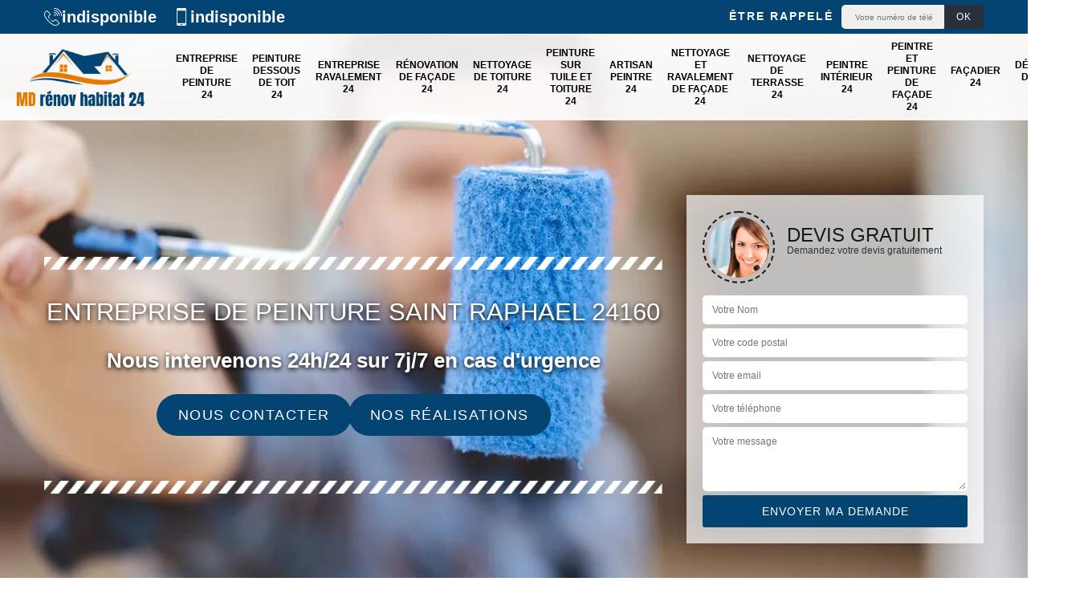

--- FILE ---
content_type: text/html; charset=UTF-8
request_url: https://www.nettoyage-peinture-dordogne.fr/entreprise-peinture-saint-raphael-24160
body_size: 5563
content:
<!DOCTYPE html><html dir="ltr" lang="fr-FR"><head><meta charset="UTF-8" /><meta name=viewport content="width=device-width, initial-scale=1.0, minimum-scale=1.0 maximum-scale=1.0"><meta http-equiv="content-type" content="text/html; charset=UTF-8" ><title>Entreprise de peinture à Saint Raphael tel: 05.33.06.05.19</title><meta name="description" content="Peintre aguerri à Saint Raphael 24160, MD rénov habitat 24 est tout à fait qualifié pour s'occuper de la mise en peinture des murs intérieurs et extérieurs de votre bâtiment, main-d'œuvre pas cher"><link rel="shortcut icon" href="/skins/default/images/p/favicon.ico" type="image/x-icon"><link rel="icon" href="/skins/default/images/p/favicon.ico" type="image/x-icon"><link href="/skins/default/css/style.css" rel="stylesheet" type="text/css"/><link rel="preconnect" href="https://www.googletagmanager.com"><link rel="preconnect" href="https://nominatim.openstreetmap.org"></head><body class="Desktop ville"><div class="wrapper-container"><header class="site-header header"><div class="top_bar"><div class="container"><div class="right-header d-flex align-items-center justify-content-between"><div class="tel-top_"><div><a href="tel:indisponible"><img loading="lazy" src="/skins/default/images/img/fixe.webp" alt="icon">indisponible</a><a href="tel:indisponible"><img loading="lazy" src="/skins/default/images/img/portable.webp" alt="icon"> indisponible</a></div></div><div class="Top_rappel"><form action="/message.php" method="post" id="rappel_immediat"><input type="text" name="mail" id="mail2" value=""><input type="hidden" name="type" value="rappel"><strong>Être rappelé</strong><input type="text" name="numtel" required="" placeholder="Votre numéro de téléphone ..." class="input-form"><input type="submit" name="OK" value="OK" class="btn-devis-gratuit"></form></div></div></div></div><div class="main-bar"><div class="container"><div class="d-flex justify-content-between align-items-center"><a href="/" title="logo-renovation-24-md-renov-habitat-24" class="logo"><img loading="lazy" src="/skins/default/images/p/Logo-md-renov-habitat-24.png" alt="renovation-md-renov-habitat-24" /></a><nav class="nav justify-content-between"><ul class="nav-list"><li class="nav-item"><a href="/">Entreprise de peinture 24</a></li><li class="nav-item"><a href="entreprise-peinture-dessous-toit-dordogne-24">Peinture dessous de toit 24</a></li><li class="nav-item"><a href="entreprise-ravalement-dordogne-24">Entreprise ravalement 24</a></li><li class="nav-item"><a href="entreprise-renovation-facade-dordogne-24">Rénovation de façade 24</a></li><li class="nav-item"><a href="entreprise-nettoyage-toiture-dordogne-24">Nettoyage de toiture 24</a></li><li class="nav-item"><a href="entreprise-peinture-tuile-toiture-dordogne-24">Peinture sur tuile et toiture 24</a></li><li class="nav-item"><a href="artisan-peintre-dordogne-24">Artisan peintre 24</a></li><li class="nav-item"><a href="entreprise-nettoyage-ravalement-facade-dordogne-24">Nettoyage et ravalement de façade 24</a></li><li class="nav-item"><a href="entreprise-nettoyage-terrasse-dordogne-24">Nettoyage de terrasse 24</a></li><li class="nav-item"><a href="artisan-peintre-interieur-dordogne-24">Peintre intérieur 24</a></li><li class="nav-item"><a href="artisan-peintre-peinture-facade-dordogne-24">Peintre et peinture de façade 24</a></li><li class="nav-item"><a href="artisan-facadier-dordogne-24">Façadier 24</a></li><li class="nav-item"><a href="entrerpise-demoussage-toiture-dordogne-24">Démoussage de toiture 24</a></li></ul></nav></div></div></div></header><!-- Homeslider --><section  class="intro_section page_mainslider"><div class="flexslider"><div class="slides"><div style="background-image: url(/skins/default/images/p/entreprise-de-peinture-24.webp);"></div></div><div class="container"><div class="captionSlider"><div class="row align-items-center"><div class="col-md-8"><div class="slide_description_wrapper"><div class="slide_description"><img loading="lazy" src="/skins/default/images/img/sep-line-white.webp" alt="sep-line-white" class="mb-4" /><div class="intro-layer ribbon-1"><h1 class="text-uppercase">Entreprise de peinture Saint Raphael 24160</h1></div><div class="intro-layer"><p class="grey"><span>Nous intervenons 24h/24 sur 7j/7 en cas d'urgence</span></p></div><div class="h-btn"><a class="header-realisation" href="/contact">Nous contacter</a><a class="header-realisation" href="/realisations">Nos réalisations</a></div><img loading="lazy" src="/skins/default/images/img/sep-line-white.webp" alt="sep-line-white" class="mt-5" /></div></div></div><div class="col-md-4"><div class="DevisSlider"><div class="Devigratuit"><form action="/message.php" method="post" id="Devis_form"><input type="text" name="mail" id="mail" value=""><div class="devis-titre text-center"><div class="call-img"><img loading="lazy" src="/skins/default/images/img/call.webp" alt="Devis gratuit"/></div><div class="titre-h3"><p>Devis gratuit <span>Demandez votre devis gratuitement</span></p></div></div><input type="text" name="nom" required="" class="input-form" placeholder="Votre Nom"><input type="text" name="code_postal" required="" class="input-form" placeholder="Votre code postal"><input type="text" name="email" required="" class="input-form" placeholder="Votre email"><input type="text" name="telephone" required="" class="input-form" placeholder="Votre téléphone"><textarea name="message" required="" class="input-form" placeholder="Votre message"></textarea><div class="text-center"><input type="submit" value="Envoyer ma demande" class="btn-devis-gratuit"></div></form></div></div></div></div></div></div></div></section><div class="partenaires"><div class="container"><div class="logo-part"><img loading="lazy" src="/skins/default/images/img/devis-logo.webp" alt="devis-logo"><img loading="lazy" src="/skins/default/images/img/urgence-logo.webp" alt="urgence-logo"><img loading="lazy" src="/skins/default/images/img/delais_respectes.webp" alt="delais_respectes" style="width: 105px;"><img loading="lazy" src="/skins/default/images/img/artisan.webp" alt="logo_artisan"></div></div></div><section class="sect4">
	<div class="container">
		<div class="categ">
						<a href="/" class="services-item">
				<img loading="lazy" src="/skins/default/images/p/cat-md-renov-habitat-24-entreprise-de-peinture-24.webp" alt="entreprise-de-peinture-24"/>
				<span>Entreprise de peinture 24</span>
			</a>
						<a href="entreprise-peinture-dessous-toit-dordogne-24" class="services-item">
				<img loading="lazy" src="/skins/default/images/p/cat-md-renov-habitat-24-peinture-dessous-de-toit-24.webp" alt="peinture-dessous-de-toit-24"/>
				<span>Peinture dessous de toit 24</span>
			</a>
						<a href="entreprise-ravalement-dordogne-24" class="services-item">
				<img loading="lazy" src="/skins/default/images/p/cat-md-renov-habitat-24-entreprise-ravalement-24.webp" alt="entreprise-ravalement-24"/>
				<span>Entreprise ravalement 24</span>
			</a>
						<a href="entreprise-renovation-facade-dordogne-24" class="services-item">
				<img loading="lazy" src="/skins/default/images/p/cat-md-renov-habitat-24-renovation-de-facade-24.webp" alt="renovation-de-facade-24"/>
				<span>Rénovation de façade 24</span>
			</a>
						<a href="entreprise-nettoyage-toiture-dordogne-24" class="services-item">
				<img loading="lazy" src="/skins/default/images/p/cat-md-renov-habitat-24-nettoyage-de-toiture-24.webp" alt="nettoyage-de-toiture-24"/>
				<span>Nettoyage de toiture 24</span>
			</a>
						<a href="entreprise-peinture-tuile-toiture-dordogne-24" class="services-item">
				<img loading="lazy" src="/skins/default/images/p/cat-md-renov-habitat-24-peinture-sur-tuile-et-toiture-24.webp" alt="peinture-sur-tuile-et-toiture-24"/>
				<span>Peinture sur tuile et toiture 24</span>
			</a>
						<a href="artisan-peintre-dordogne-24" class="services-item">
				<img loading="lazy" src="/skins/default/images/p/cat-md-renov-habitat-24-artisan-peintre-24.webp" alt="artisan-peintre-24"/>
				<span>Artisan peintre 24</span>
			</a>
						<a href="entreprise-nettoyage-ravalement-facade-dordogne-24" class="services-item">
				<img loading="lazy" src="/skins/default/images/p/cat-md-renov-habitat-24-nettoyage-et-ravalement-de-facade-24.webp" alt="nettoyage-et-ravalement-de-facade-24"/>
				<span>Nettoyage et ravalement de façade 24</span>
			</a>
						<a href="entreprise-nettoyage-terrasse-dordogne-24" class="services-item">
				<img loading="lazy" src="/skins/default/images/p/cat-md-renov-habitat-24-nettoyage-de-terrasse-24.webp" alt="nettoyage-de-terrasse-24"/>
				<span>Nettoyage de terrasse 24</span>
			</a>
						<a href="artisan-peintre-interieur-dordogne-24" class="services-item">
				<img loading="lazy" src="/skins/default/images/p/cat-md-renov-habitat-24-peintre-interieur-24.webp" alt="peintre-interieur-24"/>
				<span>Peintre intérieur 24</span>
			</a>
						<a href="artisan-peintre-peinture-facade-dordogne-24" class="services-item">
				<img loading="lazy" src="/skins/default/images/p/cat-md-renov-habitat-24-peintre-et-peinture-de-facade-24.webp" alt="peintre-et-peinture-de-facade-24"/>
				<span>Peintre et peinture de façade 24</span>
			</a>
						<a href="artisan-facadier-dordogne-24" class="services-item">
				<img loading="lazy" src="/skins/default/images/p/cat-md-renov-habitat-24-facadier-24.webp" alt="facadier-24"/>
				<span>Façadier 24</span>
			</a>
						<a href="entrerpise-demoussage-toiture-dordogne-24" class="services-item">
				<img loading="lazy" src="/skins/default/images/p/cat-md-renov-habitat-24-demoussage-de-toiture-24.webp" alt="demoussage-de-toiture-24"/>
				<span>Démoussage de toiture 24</span>
			</a>
					</div>
	</div>	
</section><div id="scroll1" class="wrap"><div class="container"><div class="row"><div class="col-md-8"><div class="main"><section class="sect5"><div class="block-middle"><h2>À Saint Raphael, l’entreprise de peinture MD rénov habitat 24 est le professionnel à contacter en cas de besoin de travaux de peinture</h2><p>L’entreprise de peinture MD rénov habitat 24 est un prestataire digne de confiance. Elle opère à Saint Raphael, mais se déplace aussi dans tous les environs du 24160. Vos murs extérieurs ou façades, vos portes et fenêtres, votre plafond seront peints correctement par l’équipe qui compose ce professionnel puisqu’elle est chevronnée, dotée d’un savoir-faire incroyable. Elle n’aura aucun mal à exécuter la pose de peinture sur ces supports. Pour plus d’informations, entrez en contact avec elle par téléphone ou par mail. 
</p></div><div class="row justify-content-center"><div class="col-md-4"><div class="imgbg" style="background-image: url('/photos/3358679-entreprise-de-peinture-md-renov-habitat-24-1.jpg');"></div></div><div class="col-md-8"><h2>Comptez sur l’équipe de MD rénov habitat 24 pour appliquer de la peinture sur vos plafonds à Saint Raphael</h2><p>Il faut savoir que le plafond peut aussi être peint. La pose de peinture sur plafond est plus complexe que celle des autres parties d’une construction. C’est pour cette raison qu’il est nécessaire de confier cette tâche à un professionnel tel que MD rénov habitat 24. Ce dernier est habile et n’aura aucun mal à exécuter cette opération en toute sécurité. Elle maîtrise toutes les techniques nécessaires pour garantir la réussite de la pose de peinture sur votre plafond. 
</p></div></div><div class="row justify-content-center"><div class="col-md-4"><div class="imgbg" style="background-image: url('/photos/3358679-entreprise-de-peinture-md-renov-habitat-24-2.jpg');"></div></div><div class="col-md-8"><h2>Obtenez un devis de pose de peinture en un rien de temps avec l’entreprise MD rénov habitat 24</h2><p>Lorsque vous avez un projet en tête, la première chose que vous devez déterminer c’est la dépense à faire pour sa réalisation. Si vous avez l’intention de peindre une partie de votre maison qui se trouve à Saint Raphael, que ce soit vos murs extérieurs ou intérieurs ou même vos plafonds, faites une demande de devis auprès de l’entreprise spécialiste en pose de peinture MD rénov habitat 24. Elle vous l’élaborera très rapidement pour que vous puissiez le recevoir dans les 24 heures suivant votre demande.  
</p></div></div><div class="row justify-content-center"><div class="col-md-4"><div class="imgbg" style="background-image: url('/photos/3358679-entreprise-de-peinture-md-renov-habitat-24-3.jpg');"></div></div><div class="col-md-8"><h2>MD rénov habitat 24, un peintre en bâtiment digne de confiance a Saint Raphael</h2><p>Le peintre en bâtiment MD rénov habitat 24 offre ses prestations à tous les propriétaires qui se trouvent à Saint Raphael et dans les environs du 24160. Ayant plusieurs années d’expériences dans le domaine de la pose de peinture, il a la capacité nécessaire pour satisfaire ses clients que ce soit pour la pose de peinture sur murs extérieurs ou sur murs intérieurs. Pour savoir combien coûte une pose de peinture chez MD rénov habitat 24, demandez-lui de vous établir un devis détaillé. Ainsi, vous pourrez préparer votre budget. 
</p></div></div><div class="row justify-content-center"><div class="col-md-4"><div class="imgbg" style="background-image: url('/photos/3358679-entreprise-de-peinture-md-renov-habitat-24-4.jpg');"></div></div><div class="col-md-8"><h2>La peinture des murs de bâtisse industrielle : une des prestations assurées par l’entreprise MD rénov habitat 24</h2><p>Que votre bâtiment soit à usage personnel ou à usage professionnel, l’entreprise MD rénov habitat 24 est capable de peindre vos murs. Mais la compétence de ce prestataire ne s’arrête pas là, il s’occupe également de l’application de peinture sur les murs des bâtiments industriels de grande taille. L’équipe experte de MD rénov habitat 24 fera en sorte que vous bénéficierez d’un résultat irréprochable et conforme à vous attentes. Si votre bâtisse industrielle se situe à Saint Raphael, n’hésitez pas à contacter MD rénov habitat 24. 
</p></div></div><div class="row justify-content-center"><div class="col-md-4"><div class="imgbg" style="background-image: url('/photos/3358679-entreprise-de-peinture-md-renov-habitat-24-5.jpg');"></div></div><div class="col-md-8"><h2>Avez-vous besoin d’effectuer des travaux de peinture à Saint Raphael? Fiez-vous à l’artisan peintre d’intérieur MD rénov habitat 24 </h2><p>Se tourner vers l’artisan peintre d’intérieur MD rénov habitat 24 est un choix naturel pour les propriétaires à Saint Raphael. C’est dû au fait que ces propriétaires sont témoins de la grande qualité de son service en ce qui concerne la pose de peinture. Par conséquent, MD rénov habitat 24 a une très bonne réputation auprès de ces individus. Les tarifs proposés par cet artisan peintre sont accessibles à tous les types de budgets, c’est là aussi que réside sa force. 
</p></div></div><div class="row justify-content-center"><div class="col-md-4"><div class="imgbg" style="background-image: url('/photos/3358679-entreprise-de-peinture-md-renov-habitat-24-6.jpg');"></div></div><div class="col-md-8"><h2>Le moment opportun pour procéder a une application de peinture sur les murs extérieurs</h2><p>Les propriétaires sont obligés de peindre leurs murs extérieurs. C’est une obligation légale puisque c’est la loi elle-même qui détermine le moment où les propriétaires peuvent exécuter les travaux. La pose de peinture est exigée, car elle fait partie des moyens d’entretiens des murs, mais aussi parce qu’elle optimise l’esthétique de votre habitation. La peinture protège les murs contre les corrosions, l’humidité et les pollutions. N’hésitez pas à contacter MD rénov habitat 24 pour la pose de peinture sur vos façades à Saint Raphael. 
</p></div></div><div class="row justify-content-center"><div class="col-md-4"><div class="imgbg" style="background-image: url('/photos/3358679-entreprise-de-peinture-md-renov-habitat-24-7.jpg');"></div></div><div class="col-md-8"><h2> L’importance de la demande de devis détaillé auprès de différents prestataires qui interviennent dans votre région</h2><p>Le choix du prestataire à qui confier les travaux de pose de peinture sur vos murs est un choix primordial. En effet, ce prestataire aura le sort de vos murs extérieurs ou intérieurs entre ses mains. Il faut donc que vous vous renseigniez d’abord sur ses compétences, mais aussi sur ses tarifs pour ne pas que vous soyez ruiné par la réalisation de votre projet. Pour ce faire, la meilleure méthode est de demander des devis auprès de plusieurs opérateurs et de les comparer. 
</p></div></div><div class="row justify-content-center"><div class="col-md-4"><div class="imgbg" style="background-image: url('/photos/3358679-entreprise-de-peinture-md-renov-habitat-24-8.jpg');"></div></div><div class="col-md-8"><h2>La peinture des pièces à vivre : laissez l’artisan peintre d’intérieur s’en occuper</h2><p>Pour mettre en valeur une habitation, il faut bien entretenir les pièces à vivre. Cela nécessite une pose de peinture sur les murs et les plafonds de ces pièces. En effet, la peinture donne une meilleure présentation aux pièces à vivre. Mais en plus de contribuer à l’esthétique, elle protège aussi vos murs contre l’humidité et les moisissures. Si vous ne voulez pas être déçu, faites confiance à l’artisan peintre d’intérieur MD rénov habitat 24 qui intervient à Saint Raphael et dans tous les environs du 24160.
</p></div></div></section></div></div><div class="col-md-4"><div class="engagement"><span class="h4" style="background-image: url('/skins/default/images/img/engagement.webp');"><span>Nos engagements</span></span><ul class="list-eng"><li>Devis et déplacement gratuits</li><li>Sans engagement</li><li>Artisan passionné</li><li>Prix imbattable</li><li>Travail de qualité</li></ul></div><div class="contact-tel"><div class="tel-block"><div class="tel-fixe"><span><img loading="lazy" src="/skins/default/images/img/fixe.webp" alt="icon"></span><p><a href="tel:indisponible">indisponible</a></p></div><div class="tel-portable"><span><img loading="lazy" src="/skins/default/images/img/portable.webp" alt="icon"></span><p><a href="tel:indisponible">indisponible</a></p></div></div><div class="contact-text"><span>Contactez-nous</span></div></div><div class="intervention-block-right"><div class="text-center"><img loading="lazy" src="/skins/default/images/img/urgence-logo.webp" alt="Devis gratuit"/></div><div class="text-intervention text-center"><strong class="h4">NOUS INTERVENONS 7j/7 et 24h/24</strong><p>En cas d’urgence, nous intervenons dans l’immédiat, n’hésitez pas à nous contacter via le formulaire ou à nous appeler.</p></div></div><div class="location"><span class="h4" style="background-image: url('/skins/default/images/img/location.webp');"><span>Nous localiser</span></span><p>indisponible</p><div id="Map"></div></div></div></div></div></div><div class="devis-last-block"><div class="container"><b class="Titre h2">Autres services</b><ul class="Liens"><li><a href="/entreprise-nettoyage-toiture-saint-raphael-24160">Nettoyage de toiture Saint Raphael</a></li><li><a href="/entreprise-renovation-facade-saint-raphael-24160">Rénovation de façade Saint Raphael</a></li><li><a href="/entreprise-ravalement-saint-raphael-24160">Entreprise ravalement Saint Raphael</a></li><li><a href="/entreprise-peinture-dessous-toit-saint-raphael-24160">Peinture dessous de toit Saint Raphael</a></li><li><a href="/entrerpise-demoussage-toiture-saint-raphael-24160">Démoussage de toiture Saint Raphael</a></li><li><a href="/artisan-facadier-saint-raphael-24160">Façadier Saint Raphael</a></li><li><a href="/artisan-peintre-peinture-facade-saint-raphael-24160">Peintre et peinture de façade Saint Raphael</a></li><li><a href="/artisan-peintre-interieur-saint-raphael-24160">Peintre intérieur Saint Raphael</a></li><li><a href="/entreprise-nettoyage-terrasse-saint-raphael-24160">Nettoyage de terrasse Saint Raphael</a></li><li><a href="/entreprise-nettoyage-ravalement-facade-saint-raphael-24160">Nettoyage et ravalement de façade Saint Raphael</a></li><li><a href="/entreprise-peinture-tuile-toiture-saint-raphael-24160">Peinture sur tuile et toiture Saint Raphael</a></li><li><a href="/artisan-peintre-saint-raphael-24160">Artisan peintre Saint Raphael</a></li></ul></div></div></div></body><script src="/js/jquery-3.6.0.min.js"></script><script src="/js/scripts.js"></script>

<script src="skins/default/js/jquery.sticky.js"></script>
<script src="skins/default/js/slick.min.js"></script>


<link rel="stylesheet" href="/js/leaflet/leaflet.css" />
<script src="/js/leaflet/leaflet.js"></script>
<script src="/js/map.js"></script>
<script>initMap('France',16);</script>


<script type="text/javascript">		
	var Support = 'Desktop';
	$(document).ready(function() {
		// scripts à lancer une fois la page chargée
				  initAnalytics('_');
		
        //stiky
        if(window.innerWidth > 992) { $(".site-header").sticky({ topSpacing: 0 }); }

        //Nav
        $('.nav-mobile').click(function(){ $('.nav-list').toggle();});

        //swipebox
        
        //slick
        $('.slides').slick({
            arrows:false,
            fade:true,
            speed:1000,
            autoplay: true,
            autoplaySpeed: 2000,
            pauseOnHover:false
        });     
        $('.categ').slick({
            slidesToShow: 6,
            slidesToScroll: 1,
            arrows:false,
            speed:1000,
            autoplay: true,
            autoplaySpeed: 3000
        });     

        //scroll
        $('#main-slider__scroll > a[href*=\\#]').on('click', function(e) {
            e.preventDefault();
            $('html, body').animate({ scrollTop: $($(this).attr('href')).offset().top}, 500, 'linear');
        });

	});
</script>
</html>
